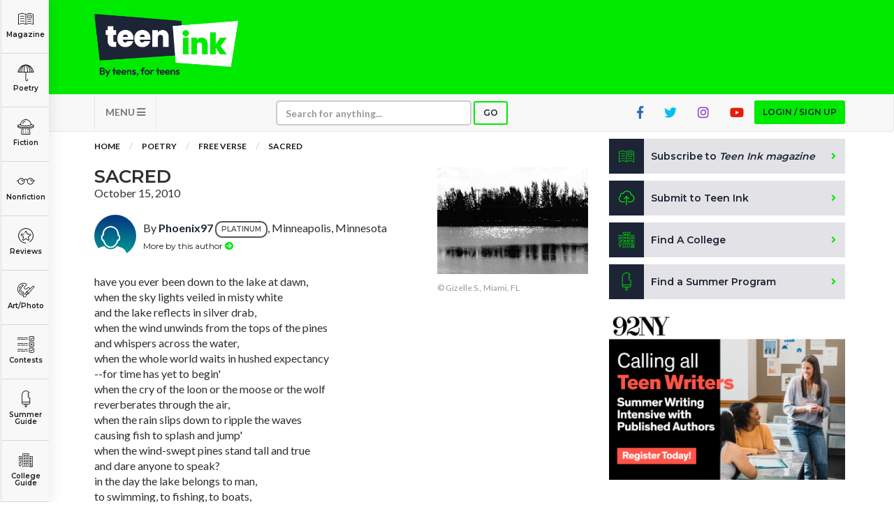

--- FILE ---
content_type: text/html; charset=utf-8
request_url: https://www.google.com/recaptcha/api2/aframe
body_size: -88
content:
<!DOCTYPE HTML><html><head><meta http-equiv="content-type" content="text/html; charset=UTF-8"></head><body><script nonce="4c6dqUe5FESr1YrbswjaKg">/** Anti-fraud and anti-abuse applications only. See google.com/recaptcha */ try{var clients={'sodar':'https://pagead2.googlesyndication.com/pagead/sodar?'};window.addEventListener("message",function(a){try{if(a.source===window.parent){var b=JSON.parse(a.data);var c=clients[b['id']];if(c){var d=document.createElement('img');d.src=c+b['params']+'&rc='+(localStorage.getItem("rc::a")?sessionStorage.getItem("rc::b"):"");window.document.body.appendChild(d);sessionStorage.setItem("rc::e",parseInt(sessionStorage.getItem("rc::e")||0)+1);localStorage.setItem("rc::h",'1768977654613');}}}catch(b){}});window.parent.postMessage("_grecaptcha_ready", "*");}catch(b){}</script></body></html>